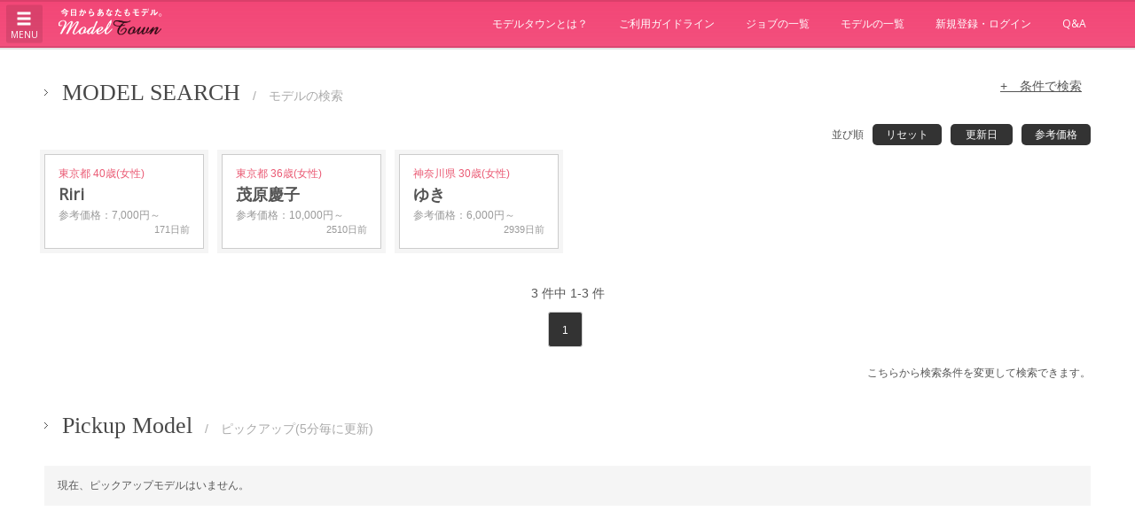

--- FILE ---
content_type: text/html; charset=UTF-8
request_url: https://www.modeltown.jp/index.php?app_controller=search&type=items&run=true&tag=%E8%8A%B1&tag_PAL%5B%5D=match+like
body_size: 7648
content:
<!DOCTYPE html>
<html>
<head>

<!-- Global site tag (gtag.js) - Google Analytics -->
<script async src="https://www.googletagmanager.com/gtag/js?id=UA-60850853-1"></script>
<script>
  window.dataLayer = window.dataLayer || [];
  function gtag(){dataLayer.push(arguments);}
  gtag('js', new Date());

  gtag('config', 'UA-60850853-1');
</script>


<meta charset="utf-8">
<meta http-equiv="X-UA-Compatible" content="IE=edge" />
<meta http-equiv="content-script-type" content="text/javascript" />
<meta http-equiv="content-style-type" content="text/css" />
<title>モデルの検索 - ModelTown（モデルタウン）</title>

<meta name="viewport" content="width=device-width,minimum-scale=1.0,maximum-scale=1.0,user-scalable=no,initial-scale=1,shrink-to-fit=no" />

<meta name="robots" content="ALL" />
<meta name="description" content="モデルになりたい人、モデルを探している人とのマッチングサイトです。多くの方が活躍されていますので、お気軽にご覧ください。" />
<meta name="keywords" content="モデル,募集,フォトモデル,ストックフォト,フィッティングモデル,ヘアモデル,カタログモデル,広告モデル,クラウドソーシング,modeltown,モデルタウン" />
<base href="https://www.modeltown.jp/" />


<link rel="stylesheet" href="./common/theme/umi/css/bootstrap.min.css">
<link rel="stylesheet" href="https://maxcdn.bootstrapcdn.com/font-awesome/4.7.0/css/font-awesome.min.css" />
<link rel="stylesheet" href="https://ajax.googleapis.com/ajax/libs/jqueryui/1.12.1/themes/smoothness/jquery-ui.css">
<link rel="stylesheet" type="text/css" href="./common/css/slidebars.min.css?tm=1501837794" media="all" />
<link rel="stylesheet" type="text/css" href="./module/AccessLog/common/css/access.css?tm=1426758691" media="all" />
<link rel="stylesheet" type="text/css" href="./module/action/common/css/action.css?tm=1435720169" media="all" />
<link rel="stylesheet" type="text/css" href="./module/chart/common/css/c3.min.css?tm=1498464947" media="all" />
<link rel="stylesheet" type="text/css" href="./module/items/common/css/items.css?tm=1493630048" media="all" />
<link rel="stylesheet" type="text/css" href="./module/message/common/css/message.css?tm=1431577816" media="all" />
<link rel="stylesheet" type="text/css" href="./module/offer/common/css/offer.css?tm=1536905707" media="all" />
<link rel="stylesheet" type="text/css" href="./module/socialIcon/common/css/socialIcon.css?tm=1426758751" media="all" />
<link rel="stylesheet" type="text/css" href="./common/css/style.css?tm=1536905708" media="all" />
<link rel="stylesheet" type="text/css" href="./module/calendar/common/css/calendar.css?tm=1426758702" media="all" />
<link rel="stylesheet" type="text/css" href="./module/faq/common/css/faq.css?tm=1428466552" media="all" />
<link rel="stylesheet" type="text/css" href="./module/more_request/common/css/more_request.css?tm=1426830400" media="all" />
<link rel="stylesheet" type="text/css" href="./common/css/input_style.css?tm=1497405577" media="all" />
<link rel="stylesheet" type="text/css" href="./module/review/common/css/style.css?tm=1429606318" media="all" />
<link rel="stylesheet" type="text/css" href="./module/vote/common/css/vote.css?tm=1497405579" media="all" />
<link rel="stylesheet" type="text/css" href="./module/bank/common/css/bank.css?tm=1426758698" media="all" />

<link rel="stylesheet" type="text/css" href="./common/css/custom.css?tm=1626398377" media="all" />


<script type="text/javascript" src="./common/js/jquery.js?tm=1425606394"></script>
<script type="text/javascript" src="./common/js/jquery.selectboxes.pack.js?tm=1425362869"></script>
<script type="text/javascript" src="./common/js/common.js?tm=1524542559"></script>
<script type="text/javascript" src="./common/js/adds.js?tm=1425606556"></script>
<script type="text/javascript" src="./common/js/statusChange.js?tm=1455686673"></script>
<script type="text/javascript" src="./common/js/navi.js?tm=1429766935"></script>
<script type="text/javascript" src="./module/chart/common/js/d3.min.js?tm=1498464947"></script>
<script type="text/javascript" src="./module/chart/common/js/c3.min.js?tm=1498464947"></script>
<script type="text/javascript" src="./module/chart/common/js/common.js?tm=1498789836"></script>
<script type="text/javascript" src="./module/chart/common/js/chart.js?tm=1504685903"></script>
<script type="text/javascript" src="./module/clip/common/js/clip.js?tm=1428391379"></script>
<script type="text/javascript" src="./module/message/common/js/message.js?tm=1486715983"></script>
<script type="text/javascript" src="./module/socialLogin/common/js/socialLogin.js?tm=1545977938"></script>
<script type="text/javascript" src="./module/vote/common/js/jquery.cookie.js?tm=1428891099"></script>
<script type="text/javascript" src="./module/vote/common/js/vote.js?tm=1497410490"></script>
<script type="text/javascript" src="./module/calendar/common/js/calendar.js?tm=1426758702"></script>
<script type="text/javascript" src="./module/more_request/common/js/more_request.js?tm=1429766825"></script>

<script src="https://ajax.googleapis.com/ajax/libs/jqueryui/1.12.1/jquery-ui.min.js"></script>

<script src="./common/theme/umi/js/bootstrap.min.js"></script>

</head>


<body id="top">

<script async src="//pagead2.googlesyndication.com/pagead/js/adsbygoogle.js"></script>
<script>
  (adsbygoogle = window.adsbygoogle || []).push({
    google_ad_client: "ca-pub-7429729803655247",
    enable_page_level_ads: true
  });
</script>

<div id="fb-root"></div>
<script>
	window.fbAsyncInit = function() {
		FB.init({
			appId      : '1634243610143463',
			xfbml      : true,
			version    : 'v2.3'
		});
	};

	(function(d, s, id){
		 var js, fjs = d.getElementsByTagName(s)[0];
		 if (d.getElementById(id)) {return;}
		 js = d.createElement(s); js.id = id;
		 js.src = "//connect.facebook.net/en_US/sdk.js";
		 fjs.parentNode.insertBefore(js, fjs);
	 }(document, 'script', 'facebook-jssdk'));
</script>






<nav class="navbar navbar-default navbar-fixed-top sb-slide" role="navigation">
	<div class="sb-toggle-left">
		<div class="menuToggleBtn">
			<div class="menuToggleBtn__">
				<span class="glyphicon glyphicon-menu-hamburger"></span>
				<span class="menuToggleBtn__name">MENU</span>
			</div>
		</div>
	</div>
	<div class="container-fluid">
		<div class="navbar-header">
			<div id="logo" class="navbar-left">
				<h1><a href="./"><img src="./common/img/logo.gif" alt="モデルになりたい人、モデルを探している人とのマッチングサイトです。多くの方が活躍されていますので、お気軽にご覧ください。" /></a></h1>
			</div>
		</div>
		<div id="navbar" class="navbar-collapse collapse">
			<ul class="nav navbar-nav navbar-right">
				<li><a href="index.php?app_controller=Page&p=what">モデルタウンとは？</a></li>
				<li><a href="index.php?app_controller=Page&p=guide_line">ご利用ガイドライン</a></li>
				<li><a href="index.php?app_controller=search&type=offer&run=true">ジョブの一覧</a></li>
				<li><a href="index.php?app_controller=search&type=items&run=true">モデルの一覧</a></li>
				<li><a href="index.php?app_controller=Login">新規登録・ログイン</a></li>
				<li><a href="index.php?app_controller=Page&p=faq">Q&amp;A</a></li>
			</ul>
		</div><!--/.nav-collapse -->
	</div><!--container-fluid-->
</nav>

<div class="sb-slidebar sb-left">
	<nav>
		<ul class="sb-menu">
			<li><a href="./" class="backToMyPage"><img src="./common/img/logo.png" /></a></li>
			<li><a href="login.php">新規登録・ログイン</a></li>
			<li><a href="index.php?app_controller=search&type=offer&run=true">ジョブの一覧</a></li>
			<li><a href="index.php?app_controller=search&type=items&run=true">モデルの一覧</a></li>
			<li><a href="index.php?app_controller=Page&p=what">モデルタウンとは？</a></li>
			<li><a href="index.php?app_controller=Page&p=guide_line">ご利用ガイドライン</a></li>
			<li><a href="index.php?app_controller=Page&p=guide_model">モデルになるガイド</a></li>
			<li><a href="index.php?app_controller=Page&p=guide_client">モデルを探すガイド</a></li>
			<li><a href="index.php?app_controller=Page&p=faq">Q&amp;A</a></li>
			<li><small>Copyright &copy; <script type="text/javascript">myDate = new Date();myYear = myDate.getFullYear();document.write(myYear);</script> WEBSQUARE Co.,Ltd.</small></li>
			<li><small>ModelTown（モデルタウン）は、「モデルになりたい人」と「モデルに仕事を依頼したい人」が出会う場所。</small></li>
		</ul>
	</nav>
</div>
<div class="sb-slidebar sb-right sb-style-overlay"></div>

<script src="./common/js/slidebars.min.js"></script>
<script>
	(function($) {
		$(document).ready(function() {
			// Initiate Slidebars
			$.slidebars();
		});
	}) (jQuery);
</script>
<div id="sb-site">
<div id="wrapper" class="nobody">
<div id="container">

<div class="googleAds googleAds--sp googleAds--head">
	<script async src="//pagead2.googlesyndication.com/pagead/js/adsbygoogle.js"></script>
	<!-- modeltown_sp_mobileb -->
	<ins class="adsbygoogle"
		 style="display:inline-block;width:320px;height:50px"
		 data-ad-client="ca-pub-7429729803655247"
		 data-ad-slot="8997542618"></ins>
	<script>
	(adsbygoogle = window.adsbygoogle || []).push({});
	</script>
</div>

<div id="contents">
	<div class="contents_inline c1 clearfix">

		<div class="contents_m">
			<h2>MODEL SEARCH<span>　/　モデルの検索</span><a href="javascript:void(0);" onclick="$('.search_table').toggle();">+　条件で検索</a></h2>
			<p></p>
			<div class="main">

				<div class="search_table" style="display:none;">
	<form name="search_form" id="search_form" method="get" action="index.php">
		<input type="hidden" name="app_controller" value="search" />
		<input name="run" type="hidden" value="true" />
		<input type="hidden" name="type" value="items" />
		<input type="hidden" name="nUser_alias" value="owner id match comp" />
		<table>
			<tr>
				<th style="width:15%;">活動地域</th>
				<td colspan="3">
					<div class="label3">
						<select name="orbit" >
<option value="" selected="selected" >選択して下さい</option>
<option value="PF01">北海道</option>
<option value="PF02">青森県</option>
<option value="PF03">岩手県</option>
<option value="PF04">宮城県</option>
<option value="PF05">秋田県</option>
<option value="PF06">山形県</option>
<option value="PF07">福島県</option>
<option value="PF08">茨城県</option>
<option value="PF09">栃木県</option>
<option value="PF10">群馬県</option>
<option value="PF11">埼玉県</option>
<option value="PF12">千葉県</option>
<option value="PF13">東京都</option>
<option value="PF14">神奈川県</option>
<option value="PF15">新潟県</option>
<option value="PF16">富山県</option>
<option value="PF17">石川県</option>
<option value="PF18">福井県</option>
<option value="PF19">山梨県</option>
<option value="PF20">長野県</option>
<option value="PF21">岐阜県</option>
<option value="PF22">静岡県</option>
<option value="PF23">愛知県</option>
<option value="PF24">三重県</option>
<option value="PF25">滋賀県</option>
<option value="PF26">京都府</option>
<option value="PF27">大阪府</option>
<option value="PF28">兵庫県</option>
<option value="PF29">奈良県</option>
<option value="PF30">和歌山県</option>
<option value="PF31">鳥取県</option>
<option value="PF32">島根県</option>
<option value="PF33">岡山県</option>
<option value="PF34">広島県</option>
<option value="PF35">山口県</option>
<option value="PF36">徳島県</option>
<option value="PF37">香川県</option>
<option value="PF38">愛媛県</option>
<option value="PF39">高知県</option>
<option value="PF40">福岡県</option>
<option value="PF41">佐賀県</option>
<option value="PF42">長崎県</option>
<option value="PF43">熊本県</option>
<option value="PF44">大分県</option>
<option value="PF45">宮崎県</option>
<option value="PF46">鹿児島県</option>
<option value="PF47">沖縄県</option>
</select>
					</div>
					<input name="orbit_PAL[]" type="hidden" value="match like" />
				</td>
			</tr>
			<tr>
				<th style="width:15%;">性別</th>
				<td style="width:35%;">
					<div class="label3">
					<label><input type="checkbox" name="sex[]" value="F" />女性</label>
<label><input type="checkbox" name="sex[]" value="M" />男性</label>
<input type="hidden" name="sex_CHECKBOX" value="" />

					</div>
					<input name="sex_PAL[]" type="hidden" value="match or" />
				</td>
				<th style="width:15%;">年齢</th>
				<td style="width:35%;">
					<div class="label3">
					<select name="_ageA" >
<option value="">下限未指定</option>
<option value="15">15</option>
<option value="16">16</option>
<option value="17">17</option>
<option value="18">18</option>
<option value="19">19</option>
<option value="20">20</option>
<option value="21">21</option>
<option value="22">22</option>
<option value="23">23</option>
<option value="24">24</option>
<option value="25">25</option>
<option value="26">26</option>
<option value="27">27</option>
<option value="28">28</option>
<option value="29">29</option>
<option value="30">30</option>
<option value="31">31</option>
<option value="32">32</option>
<option value="33">33</option>
<option value="34">34</option>
<option value="35">35</option>
<option value="36">36</option>
<option value="37">37</option>
<option value="38">38</option>
<option value="39">39</option>
<option value="40">40</option>
<option value="41">41</option>
<option value="42">42</option>
<option value="43">43</option>
<option value="44">44</option>
<option value="45">45</option>
<option value="46">46</option>
<option value="47">47</option>
<option value="48">48</option>
<option value="49">49</option>
<option value="50">50</option>
<option value="51">51</option>
<option value="52">52</option>
<option value="53">53</option>
<option value="54">54</option>
<option value="55">55</option>
<option value="56">56</option>
<option value="57">57</option>
<option value="58">58</option>
<option value="59">59</option>
<option value="60">60</option>
<option value="61">61</option>
<option value="62">62</option>
<option value="63">63</option>
<option value="64">64</option>
<option value="65">65</option>
</select> 歳 ～ <select name="_ageB" >
<option value="">上限未指定</option>
<option value="15">15</option>
<option value="16">16</option>
<option value="17">17</option>
<option value="18">18</option>
<option value="19">19</option>
<option value="20">20</option>
<option value="21">21</option>
<option value="22">22</option>
<option value="23">23</option>
<option value="24">24</option>
<option value="25">25</option>
<option value="26">26</option>
<option value="27">27</option>
<option value="28">28</option>
<option value="29">29</option>
<option value="30">30</option>
<option value="31">31</option>
<option value="32">32</option>
<option value="33">33</option>
<option value="34">34</option>
<option value="35">35</option>
<option value="36">36</option>
<option value="37">37</option>
<option value="38">38</option>
<option value="39">39</option>
<option value="40">40</option>
<option value="41">41</option>
<option value="42">42</option>
<option value="43">43</option>
<option value="44">44</option>
<option value="45">45</option>
<option value="46">46</option>
<option value="47">47</option>
<option value="48">48</option>
<option value="49">49</option>
<option value="50">50</option>
<option value="51">51</option>
<option value="52">52</option>
<option value="53">53</option>
<option value="54">54</option>
<option value="55">55</option>
<option value="56">56</option>
<option value="57">57</option>
<option value="58">58</option>
<option value="59">59</option>
<option value="60">60</option>
<option value="61">61</option>
<option value="62">62</option>
<option value="63">63</option>
<option value="64">64</option>
<option value="65">65</option>
</select> 歳
					</div>
				</td>
			</tr>
			<tr>
				<th>身長</th>
				<td colspan="3">
					<input type="text" name="heightA" value="" size="4" maxlength="10" />
 センチ　～　<input type="text" name="heightB" value="" size="4" maxlength="10" />
 センチ
				</td>
			</tr>
			<tr>
				<th>参考価格</th>
				<td>
					<div class="label3">
						<input type="text" name="priceA" value="" size="15" maxlength="10" />
 円　～　<input type="text" name="priceB" value="" size="15" maxlength="10" />
 円
						<input type="hidden" name="price" value="between" />
						<input type="hidden" name="price_PAL[]" value="match between" />
					</div>
				</td>
				<th>ピックアップモデル</th>
				<td colspan="3">
					<div class="label3">
						<label><input type="checkbox" name="pickup[]" value="true" />ピックアップ掲載中</label>
<input type="hidden" name="pickup_CHECKBOX" value="" />

					</div>
					<input name="model_type_PAL[]" type="hidden" value="match or" />
				</td>
			</tr>
			<tr>
				<th>モデルタイプ</th>
				<td colspan="3">
					<div class="label3">
						<label><input type="checkbox" name="model_type[]" value="STILL" />スチール</label>
<label><input type="checkbox" name="model_type[]" value="CF" />CF</label>
<label><input type="checkbox" name="model_type[]" value="SHOW" />ショー</label>
<label><input type="checkbox" name="model_type[]" value="MAGAZINE" />雑誌</label>
<label><input type="checkbox" name="model_type[]" value="PARTS" />パーツ</label>
<input type="hidden" name="model_type_CHECKBOX" value="" />

					</div>
					<input name="model_type_PAL[]" type="hidden" value="match or" />
				</td>
			</tr>
			<tr>
				<th>体型</th>
				<td colspan="3">
					<div class="label3">
						<label><input type="checkbox" name="items_type[]" value="IT001" />スリム (1417)</label>
<input type="hidden" name="items_type_CHECKBOX" value="" />
<label><input type="checkbox" name="items_type[]" value="IT002" />普通 (1462)</label>
<input type="hidden" name="items_type_CHECKBOX" value="" />
<label><input type="checkbox" name="items_type[]" value="IT003" />太め (55)</label>
<input type="hidden" name="items_type_CHECKBOX" value="" />
<label><input type="checkbox" name="items_type[]" value="IT004" />筋肉質 (153)</label>
<input type="hidden" name="items_type_CHECKBOX" value="" />
<label><input type="checkbox" name="items_type[]" value="IT005" />グラマー (128)</label>
<input type="hidden" name="items_type_CHECKBOX" value="" />

						
					</div>
					<input name="items_type_PAL[]" type="hidden" value="match or" />
				</td>
			</tr>
			<tr>
				<th>髪型</th>
				<td colspan="3">
					<div class="label3">
						<label><input type="checkbox" name="items_form[]" value="IF001" />ショートヘアー (584)</label>
<input type="hidden" name="items_form_CHECKBOX" value="" />
<label><input type="checkbox" name="items_form[]" value="IF002" />ミディアムヘアー (961)</label>
<input type="hidden" name="items_form_CHECKBOX" value="" />
<label><input type="checkbox" name="items_form[]" value="IF003" />ロングヘアー (983)</label>
<input type="hidden" name="items_form_CHECKBOX" value="" />
<label><input type="checkbox" name="items_form[]" value="IF004" />セミロングヘアー (432)</label>
<input type="hidden" name="items_form_CHECKBOX" value="" />
<label><input type="checkbox" name="items_form[]" value="IF005" />ベリーショートヘアー (25)</label>
<input type="hidden" name="items_form_CHECKBOX" value="" />
<label><input type="checkbox" name="items_form[]" value="IF873" />スーパーロング (38)</label>
<input type="hidden" name="items_form_CHECKBOX" value="" />
<label><input type="checkbox" name="items_form[]" value="IF8a2" />ウルフカット (15)</label>
<input type="hidden" name="items_form_CHECKBOX" value="" />
<label><input type="checkbox" name="items_form[]" value="IF9ba" />アシンメトリー (3)</label>
<input type="hidden" name="items_form_CHECKBOX" value="" />
<label><input type="checkbox" name="items_form[]" value="IF711" />サーファーカット (1)</label>
<input type="hidden" name="items_form_CHECKBOX" value="" />
<label><input type="checkbox" name="items_form[]" value="IF023" />ボブ (108)</label>
<input type="hidden" name="items_form_CHECKBOX" value="" />
<label><input type="checkbox" name="items_form[]" value="IF66d" />ソフトモヒカン (2)</label>
<input type="hidden" name="items_form_CHECKBOX" value="" />
<label><input type="checkbox" name="items_form[]" value="IFad6" />ストレート (21)</label>
<input type="hidden" name="items_form_CHECKBOX" value="" />
<label><input type="checkbox" name="items_form[]" value="IF1eb" />ドレッドヘアー  (1)</label>
<input type="hidden" name="items_form_CHECKBOX" value="" />
<label><input type="checkbox" name="items_form[]" value="IFf12" />マッシュ (37)</label>
<input type="hidden" name="items_form_CHECKBOX" value="" />
<label><input type="checkbox" name="items_form[]" value="IF276" />坊主頭 (2)</label>
<input type="hidden" name="items_form_CHECKBOX" value="" />
<label><input type="checkbox" name="items_form[]" value="IF162" />スキンヘッド  (2)</label>
<input type="hidden" name="items_form_CHECKBOX" value="" />

						
					</div>
					<input name="items_form_PAL[]" type="hidden" value="match or" />
				</td>
			</tr>
		</table>
		<p class="button"><input type="submit" value="検索する" class="btn_search" /></p>
	</form>
</div><!--search_table-->

				<ul class="sub_menu sort_menu">
					<li>並び順</li>
					<li><a href="index.php?app_controller=search&type=items&run=true&tag=%E8%8A%B1&tag_PAL[]=match+like&q=0&sort=regist&sort_PAL=desc">リセット</a></li>
					<li><a href="index.php?app_controller=search&type=items&run=true&tag=%E8%8A%B1&tag_PAL[]=match+like&q=0&sort=edit&sort_PAL=desc">更新日</a></li>
					<li><a href="index.php?app_controller=search&type=items&run=true&tag=%E8%8A%B1&tag_PAL[]=match+like&q=0&sort=price&sort_PAL=desc">参考価格</a></li>
				</ul>

				<div class="writerList writerList--big writerList--result">
					<div class="writerList__">
						<div class="cmslBlock cmslBlock--6 cmslBlock--separate">

							


					<div class="cmslBlock__">
				
						<div class="writerCard writerCard--F">
							<a href="index.php?app_controller=Info&type=items&id=Ic0dbab7" class="writerCard__more"></a>
							<div class="writerCard__thumb"><img src="thumb.php?src=file/image/202502/d959c3486744fa1dc3ddfcb89ff2851f.jpg&width=175&height=131&clear=false&trimming=true" alt="" width="175" height="131" trimming="true" /></div>
							<div class="writerCard__body">
								<div class="writerCard__body__cate"><span class="categoryMark">東京都 40歳(女性)</span></div>
								<h3 class="writerCard__body__title">Riri</h3>
								<div class="writerCard__body__data">
									<span>参考価格：7,000円～</span>
									<span class="writerCard__body__data__latestDate">171日前</span>
								</div><!--writerCard__body__data-->
							</div><!--writerCard__body-->
						</div><!--writerCard-->
					</div><!--cmslBlock__-->




					<div class="cmslBlock__">
				
						<div class="writerCard writerCard--F">
							<a href="index.php?app_controller=Info&type=items&id=I1063d7a" class="writerCard__more"></a>
							<div class="writerCard__thumb"><img src="thumb.php?src=file/image/201901/20f34d95c6c0092b25be37df747e7d58.jpeg&width=175&height=131&clear=false&trimming=true" alt="" width="175" height="131" trimming="true" /></div>
							<div class="writerCard__body">
								<div class="writerCard__body__cate"><span class="categoryMark">東京都 36歳(女性)</span></div>
								<h3 class="writerCard__body__title">茂原慶子</h3>
								<div class="writerCard__body__data">
									<span>参考価格：10,000円～</span>
									<span class="writerCard__body__data__latestDate">2510日前</span>
								</div><!--writerCard__body__data-->
							</div><!--writerCard__body-->
						</div><!--writerCard-->
					</div><!--cmslBlock__-->




					<div class="cmslBlock__">
				
						<div class="writerCard writerCard--F">
							<a href="index.php?app_controller=Info&type=items&id=I467b577" class="writerCard__more"></a>
							<div class="writerCard__thumb"><img src="thumb.php?src=file/image/201704/c6fded7bda0575a2ba2f6a1f3b90ee64.jpg&width=175&height=131&clear=false&trimming=true" alt="" width="175" height="131" trimming="true" /></div>
							<div class="writerCard__body">
								<div class="writerCard__body__cate"><span class="categoryMark">神奈川県 30歳(女性)</span></div>
								<h3 class="writerCard__body__title">ゆき</h3>
								<div class="writerCard__body__data">
									<span>参考価格：6,000円～</span>
									<span class="writerCard__body__data__latestDate">2939日前</span>
								</div><!--writerCard__body__data-->
							</div><!--writerCard__body-->
						</div><!--writerCard-->
					</div><!--cmslBlock__-->



						</div><!--cmslBlock-->
					</div><!--writerList__-->
				</div><!--writerList-->

				

				
			<div class="cmslPagination cmslPagination--responsive search_page">
				<p class="cmslPagination__info"><span>3</span> 件中<span> 1-3</span> 件</p>
				<div class="cmslPagination__list">
				<ul>


					<li class="focus"><span>1</span></li>


				</ul>
				</div><!--cmslPagination__list-->
			</div><!--search_page-->


				<p class="right"><a href="/index.php?app_controller=search&amp;type=items&amp;run=true&amp;tag=%E8%8A%B1&amp;tag_PAL%5B%5D=match+like#top" onclick="$('.search_table').toggle();">こちらから検索条件を変更して検索できます。</a></p>

								<h2>Pickup Model<span>　/　ピックアップ(5分毎に更新)</span></h2>

				<p class="message">現在、ピックアップモデルはいません。</p>
				

						

						

						


				<script async src="//pagead2.googlesyndication.com/pagead/js/adsbygoogle.js"></script>
				<!-- modeltown_searchresult -->
				<ins class="adsbygoogle"
					 style="display:block"
					 data-ad-client="ca-pub-7429729803655247"
					 data-ad-slot="3741996213"
					 data-ad-format="auto"></ins>
				<script>
					(adsbygoogle = window.adsbygoogle || []).push({});
				</script>

			</div><!--main END-->
		</div><!--contents_m END-->

	</div><!--contents_inline END-->
</div><!--contents END-->

		<p id="page-top"><a href="/index.php?app_controller=search&amp;type=items&amp;run=true&amp;tag=%E8%8A%B1&amp;tag_PAL%5B%5D=match+like#top">TOP</a></p>
	</div><!--container END-->
</div><!--wrapper END-->

<div id="foot_wrapper">
	<div id="foot">
	
		<div class="cmslGrid cmslGrid--separate">

			<div class="cmslGrid__col cmslGrid__col--4">

				<h3>ModelTown公式ツイッター</h3>
				<div style="padding:10px;">
					<a class="twitter-timeline" width="420" height="380" href="https://twitter.com/Model_Town" data-widget-id="572283276757184512" lang="ja" xml:lang="ja">@Model_Townさんのツイート</a>
					<script>window.twttr=(function(d,s,id){var js,fjs=d.getElementsByTagName(s)[0],t=window.twttr||{};if(d.getElementById(id))return;js=d.createElement(s);js.id=id;js.src="https://platform.twitter.com/widgets.js";fjs.parentNode.insertBefore(js,fjs);t._e=[];t.ready=function(f){t._e.push(f);};return t;}(document,"script","twitter-wjs"));</script>
				</div>

			</div><!--cmslGrid__col-->

			<div class="cmslGrid__col cmslGrid__col--2">

				<h3>MENU</h3>
				<ul class="linkList">
					<li><a href="index.php?app_controller=Page&p=what">モデルタウンとは？</a></li>
					<li><a href="index.php?app_controller=search&type=offer&run=true">ジョブの一覧</a></li>
					<li><a href="index.php?app_controller=search&type=items&run=true">モデルの一覧</a></li>
					<li><a href="index.php?app_controller=Page&p=faq">Q&A</a></li>
					<li><a href="login.php">新規登録・ログイン</a></li>
				</ul>

			</div><!--cmslGrid__col-->

			<div class="cmslGrid__col cmslGrid__col--2">

				<h3>CONTENTS</h3>
				<ul class="linkList">
					<li><a href="index.php?app_controller=search&type=news&run=true&category=news&category_PAL[]=match comp">お知らせ</a></li>
					<li><a href="index.php?app_controller=Page&p=guide_line">ご利用ガイドライン</a></li>
					<li><a href="index.php?app_controller=Page&p=guide_model">モデルになるガイド</a></li>
					<li><a href="index.php?app_controller=Page&p=guide_client">モデルを探すガイド</a></li>
				</ul>

			</div><!--cmslGrid__col-->

			<div class="cmslGrid__col cmslGrid__col--2">

				<h3>髪型</h3>
				<ul class="linkList">
					<li><a href="index.php?app_controller=search&type=items&run=true&items_form=IF001&items_form_PAL[]=match+comp">ショートヘアー (584)</a></li>
<li><a href="index.php?app_controller=search&type=items&run=true&items_form=IF002&items_form_PAL[]=match+comp">ミディアムヘアー (961)</a></li>
<li><a href="index.php?app_controller=search&type=items&run=true&items_form=IF003&items_form_PAL[]=match+comp">ロングヘアー (983)</a></li>
<li><a href="index.php?app_controller=search&type=items&run=true&items_form=IF004&items_form_PAL[]=match+comp">セミロングヘアー (432)</a></li>
<li><a href="index.php?app_controller=search&type=items&run=true&items_form=IF005&items_form_PAL[]=match+comp">ベリーショートヘアー (25)</a></li>
<li><a href="index.php?app_controller=search&type=items&run=true&items_form=IF873&items_form_PAL[]=match+comp">スーパーロング (38)</a></li>
<li><a href="index.php?app_controller=search&type=items&run=true&items_form=IF8a2&items_form_PAL[]=match+comp">ウルフカット (15)</a></li>
<li><a href="index.php?app_controller=search&type=items&run=true&items_form=IF9ba&items_form_PAL[]=match+comp">アシンメトリー (3)</a></li>
<li><a href="index.php?app_controller=search&type=items&run=true&items_form=IF711&items_form_PAL[]=match+comp">サーファーカット (1)</a></li>
<li><a href="index.php?app_controller=search&type=items&run=true&items_form=IF023&items_form_PAL[]=match+comp">ボブ (108)</a></li>
<li><a href="index.php?app_controller=search&type=items&run=true&items_form=IF66d&items_form_PAL[]=match+comp">ソフトモヒカン (2)</a></li>
<li><a href="index.php?app_controller=search&type=items&run=true&items_form=IFad6&items_form_PAL[]=match+comp">ストレート (21)</a></li>
<li><a href="index.php?app_controller=search&type=items&run=true&items_form=IF1eb&items_form_PAL[]=match+comp">ドレッドヘアー  (1)</a></li>
<li><a href="index.php?app_controller=search&type=items&run=true&items_form=IFf12&items_form_PAL[]=match+comp">マッシュ (37)</a></li>
<li><a href="index.php?app_controller=search&type=items&run=true&items_form=IF276&items_form_PAL[]=match+comp">坊主頭 (2)</a></li>
<li><a href="index.php?app_controller=search&type=items&run=true&items_form=IF162&items_form_PAL[]=match+comp">スキンヘッド  (2)</a></li>

					
				</ul>

			</div><!--cmslGrid__col-->

		</div><!--cmslGrid-->

		<div class="footNav">
			<ul class="linkList linkList--horizontal">
				<li><a href="index.php?app_controller=Page&p=privacy">プライバシーポリシー</a></li>
				<li><a href="index.php?app_controller=Page&p=law">特定商取引法に基づく表記</a></li>
				<li><a href="index.php?app_controller=Page&p=agreement">ご利用規約</a></li>
			
				<li><a href="index.php?app_controller=register&type=inquiry">お問い合わせ</a></li>
			
			</ul>
		</div>
		
		<div class="siteCopy">
			<p class="siteCopy__text">モデルになりたい人、モデルを探している人とのマッチングサイトです。多くの方が活躍されていますので、お気軽にご覧ください。</p>
			<p class="siteCopy__text">Copyright &copy; 2001-<script type="text/javascript">myDate = new Date();myYear = myDate.getFullYear();document.write(myYear);</script> <a href="http://www.websquare.co.jp" target="_blank">WEBSQUARE</a> Co.,Ltd. All rights reserved.</p>
		</div>

	</div><!--foot END-->
</div><!--foot_wrapper-->
</div><!--sb-site-->



</body>
</html>

--- FILE ---
content_type: text/html; charset=utf-8
request_url: https://www.google.com/recaptcha/api2/aframe
body_size: 266
content:
<!DOCTYPE HTML><html><head><meta http-equiv="content-type" content="text/html; charset=UTF-8"></head><body><script nonce="Xg1b5vix_5uTbd5H_FaeBA">/** Anti-fraud and anti-abuse applications only. See google.com/recaptcha */ try{var clients={'sodar':'https://pagead2.googlesyndication.com/pagead/sodar?'};window.addEventListener("message",function(a){try{if(a.source===window.parent){var b=JSON.parse(a.data);var c=clients[b['id']];if(c){var d=document.createElement('img');d.src=c+b['params']+'&rc='+(localStorage.getItem("rc::a")?sessionStorage.getItem("rc::b"):"");window.document.body.appendChild(d);sessionStorage.setItem("rc::e",parseInt(sessionStorage.getItem("rc::e")||0)+1);localStorage.setItem("rc::h",'1769234594488');}}}catch(b){}});window.parent.postMessage("_grecaptcha_ready", "*");}catch(b){}</script></body></html>

--- FILE ---
content_type: text/css
request_url: https://www.modeltown.jp/module/faq/common/css/faq.css?tm=1428466552
body_size: 335
content:

/*faq*/
.contents_m .faq dt{
	background:url(../img/style/icn_q.gif) no-repeat 5px 23px;
	padding:18px 5px 5px 40px;
	line-height:1.6;
	color:#555;
	margin-bottom:0px;
	font-size:12px;
	color:#999;
	font-weight:normal;
}

.contents_m .faq dt span{
	color:#777;
	font-size:12px;
	display:inline-block;
	margin:5px;
}

.contents_m .faq *+dt{
	border-top:1px dotted #CCC;
}

.contents_m .faq dd{
	background:url(../img/style/icn_a.gif) no-repeat 5px 13px;
	padding:12px 5px 5px 40px;
	margin:0 0 20px;
	line-height:170%;

	margin-left:0;
	color:#333;
}

.contents_m .faq dd a{
	font-size:16px;
	color:#EA5973;
}

.contents_m #faq div.faq_a p{
	margin:0;
}


--- FILE ---
content_type: text/javascript
request_url: https://www.modeltown.jp/common/js/statusChange.js?tm=1455686673
body_size: 784
content:
(function(){

	function changeStatus(type){
		var id = new Array;
		var method =  $("select[name='method']").val();

		if($(".list_table input:checked").length > 20){
			alert("一度に指定できるのは20件までです。");
			return;
		}

		$(".list_table input:checked").map(function()
			{ id.push($(this).val()); });

		switch(method){
			case "Unconfirmed":
			case "allowed":
			case "notallowed":
				changeActivate(type,method,id);
				break;
			case "delete":
				deleteData(type,id);
				break;
			case "TRUE":
			case "FALSE":
				changeFlg(type,method,id);
				break;
			default:
				alert("実行内容を選択して下さい");
		}
	}

	function changeActivate(type,method,id){
		jQuery.ajax({
			url : 'api.php' ,
			type : 'POST',
			dataType : "html",
			data : "c=statusChangeApi&m=updateWithInfoProc&type="+type+"&id="+encodeURIComponent(id.join("/"))+"&column=activate&val="+method,
			}).done (function(res){
				alert("完了しました！");
				location.reload();
			}).fail( function(xml, status, e){}
		);
	}

	function deleteData(type,id){
		if(confirm("本当に削除しますか？")){
			jQuery.ajax({
				url : 'api.php' ,
				type : 'POST',
				dataType : "text",
				data : "c=statusChangeApi&m=delete&type="+type+"&id="+encodeURIComponent(id.join("/")),
				}).done( function(res){
					alert("完了しました！");
					location.reload();
				}).fail( function(xml, status, e){}
			);
		}
	}

	function changeFlg(type,method,id){
		jQuery.ajax({
			url : 'api.php' ,
			type : 'POST',
			dataType : "html",
			data : "c=statusChangeApi&m=update&type="+type+"&id="+encodeURIComponent(id.join("/"))+"&column=identification&val="+method,
			}).done( function(res){
				alert(res);
				location.reload();
			}).fail( function(xml, status, e){}
		);
	}

	window.changeStatus = changeStatus;
})();